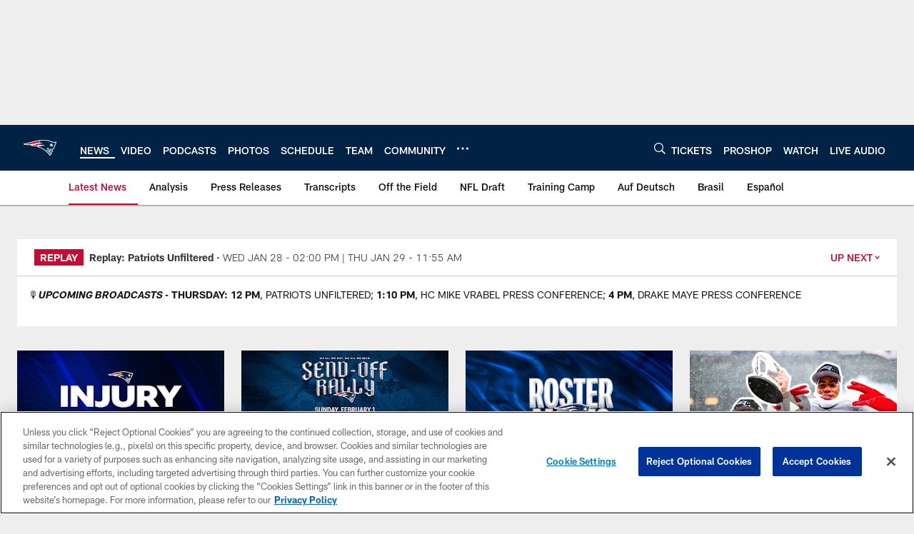

--- FILE ---
content_type: text/html; charset=utf-8
request_url: https://www.google.com/recaptcha/api2/aframe
body_size: 267
content:
<!DOCTYPE HTML><html><head><meta http-equiv="content-type" content="text/html; charset=UTF-8"></head><body><script nonce="mLDoz4Rrd4-_wJWWxO110g">/** Anti-fraud and anti-abuse applications only. See google.com/recaptcha */ try{var clients={'sodar':'https://pagead2.googlesyndication.com/pagead/sodar?'};window.addEventListener("message",function(a){try{if(a.source===window.parent){var b=JSON.parse(a.data);var c=clients[b['id']];if(c){var d=document.createElement('img');d.src=c+b['params']+'&rc='+(localStorage.getItem("rc::a")?sessionStorage.getItem("rc::b"):"");window.document.body.appendChild(d);sessionStorage.setItem("rc::e",parseInt(sessionStorage.getItem("rc::e")||0)+1);localStorage.setItem("rc::h",'1769690536101');}}}catch(b){}});window.parent.postMessage("_grecaptcha_ready", "*");}catch(b){}</script></body></html>

--- FILE ---
content_type: text/javascript; charset=utf-8
request_url: https://auth-id.patriots.com/accounts.webSdkBootstrap?apiKey=4_vI0YL6NU8SZzUBxdCBCOSg&pageURL=https%3A%2F%2Fwww.patriots.com%2Fnews%2Fcowboys-friday-six-pack-176246&sdk=js_latest&sdkBuild=18435&format=json
body_size: 416
content:
{
  "callId": "019c09c68d7a7cd99c51e53e34e2eeeb",
  "errorCode": 0,
  "apiVersion": 2,
  "statusCode": 200,
  "statusReason": "OK",
  "time": "2026-01-29T12:42:13.251Z",
  "hasGmid": "ver4"
}